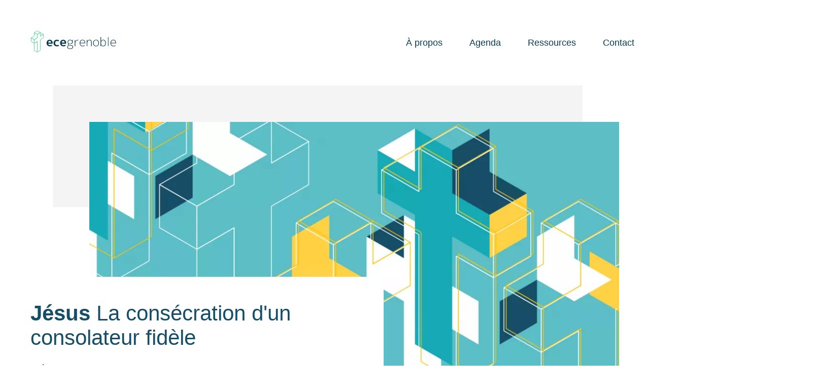

--- FILE ---
content_type: text/html; charset=UTF-8
request_url: https://ecegrenoble.fr/predication/j%C3%A9sus-la-cons%C3%A9cration-dun-consolateur-fid%C3%A8le
body_size: 5933
content:



  
  
  
        
    
  
      	


  <!doctype html>
  <html class="no-js" lang="fr">

      <head>

  <script src="/assets/js/fontfaceobserver-4f3e36713b.min.js"></script>

  <meta charset="utf-8">
  <meta http-equiv="X-UA-Compatible" content="IE=edge,chrome=1">
  <meta name="viewport" content="width=device-width, initial-scale=1">

  <link rel="apple-touch-icon" sizes="180x180" href="/apple-touch-icon.png">
  <link rel="icon" type="image/png" sizes="32x32" href="/favicon-32x32.png">
  <link rel="icon" type="image/png" sizes="16x16" href="/favicon-16x16.png">
  <link rel="manifest" href="/site.webmanifest">
  <link rel="mask-icon" href="/safari-pinned-tab.svg" color="#146e96">
  <meta name="msapplication-TileColor" content="#146e96">
  <meta name="theme-color" content="#146e96">

  
		
	  
	
	<title>Jésus - La consécration d&amp;#039;un consolateur fidèle  | ECE Grenoble </title>
	<meta name="description" content="" />


	       	

	<meta property="fb:app_id" content="430974364372614">
	<meta property="og:url" content="https://ecegrenoble.fr/predication/j%C3%A9sus-la-cons%C3%A9cration-dun-consolateur-fid%C3%A8le" />
	<meta property="og:type" content="website" />
	<meta property="og:title" content="Jésus - La consécration d&amp;#039;un consolateur fidèle  | ECE Grenoble " />
	<meta property="og:image" content="https://ecegrenoble.ams3.digitaloceanspaces.com/ressources/headerImages/_1200x630_crop_center-center_none/ece-croix-bleu-mini.png" />
	<meta property="og:description" content="" />
	<meta property="og:site_name" content="https://ecegrenoble.fr" />
	<meta property="og:locale" content="fr" />
	<meta property="og:locale:alternate" content="fr" />
	
	<meta name="twitter:card" content="summary_large_image" />
	<meta name="twitter:site" content="ecegrenoble" />
	<meta name="twitter:url" content="https://ecegrenoble.fr/predication/j%C3%A9sus-la-cons%C3%A9cration-dun-consolateur-fid%C3%A8le" />
	<meta name="twitter:title" content="Jésus - La consécration d&amp;#039;un consolateur fidèle  | ECE Grenoble " />
	<meta name="twitter:description" content="" />
	<meta name="twitter:image" content="https://ecegrenoble.ams3.digitaloceanspaces.com/ressources/headerImages/_1200x600_crop_center-center_none/ece-croix-bleu-mini.png" />

	
	<link rel="home" href="https://ecegrenoble.fr/" />
	<link rel="canonical" href="https://ecegrenoble.fr/predication/jésus-la-consécration-dun-consolateur-fidèle">

    <link rel="stylesheet" href="/assets/css/main-84cb2385b2.min.css">
  <link rel="preload" as="style" onload="this.onload=null;this.rel='stylesheet'" href="https://cloud.typography.com/6179694/7142192/css/fonts.css" />
  <link rel="preload" as="style" onload="this.onload=null;this.rel='stylesheet'" href="https://cloud.typography.com/6179694/7942192/css/fonts.css" />

  
  <style>
  * {
    font-family: Avenir, Montserrat, Corbel, 'URW Gothic', source-sans-pro, sans-serif!important; 
  }
  </style>

  
  <script src="/assets/js/libs/cssrelpreload-fce1e3ae69.js"></script>
  <script src="/assets/js/lazy-3d3de8791f.min.js"></script>

</head>
  
        <body class="preload">
    
      <div class="site-wrap">

                                
<div class="site-nav ">
  <div class="top-bar">
  <div class="top-bar__content">

      <a class="logo" href="/">
        <h1>
          <span class="screen-reader-only">ECE Grenoble</span>
        </h1>
      </a>

      <nav class="main-nav">
        <ul>
          <li><a class="nav-btn" href="/a-propos">À propos</a></li>
          <li><a class="nav-btn" href="/agenda">Agenda</a></li>
          <li><a class="nav-btn" href="/ressources">Ressources</a></li>
          <li><a class="nav-btn" href="/contact">Contact</a></li>
        </ul>
      </nav>

      <button class="phone-nav-button">
        <span class="screen-reader-only">Open menu</span>
      </button>

      <nav class="phone-nav">
        <div class="phone-nav__content">
          <div class="phone-nav__main-content">
            <ul class="phone-nav__main-content__links">
              <li><a href="/a-propos">À propos</a></li>
              <li><a href="/familles">Pour les familles</a></li>
              <li><a href="/jeunes">Pour les jeunes</a></li>
              <li><a href="/agenda">Agenda</a></li>
              <li><a href="/ressources">Ressources</a></li>
              <li><a href="/contact">Contact</a></li>
            </ul>
          </div>
          <div class="phone-nav__user-content">
                                      <p class="phone-nav__user-content__name">Accès membres</p>
                <ul class="phone-nav__user-content__links">
                  <li><a href="https://ecegrenoble.fr/inscription">Créer un compte</a></li>
                  <li><a href="https://ecegrenoble.fr/connexion">Se connecter</a></li>
                </ul>
                    </div>
        </div>
      </nav>

    </div>
  </div>
</div>


        
        
  <article>

    <div class="entry-header">
           
    
                        
                      

<header class="entry-header__content">

  <h1 class="entry-header__title h1">
    <b>
    
  Jésus

</b> 
    
  La consécration d'un consolateur fidèle


  </h1>

  <div class="entry-header__intro-meta">
    <span>
      <a href="/predications">Prédication</a> par 
      <a href="https://ecegrenoble.fr/auteurs/scott-g">Scott G.</a>
  

    </span>
    <span class="card__meta__admin-edit">
          </span>
  </div>

</header>


  
              
  <picture class="entry-header__image">

          <source data-sizes="auto" data-srcset="/imager/ressourcesheaderimages/4404/ece-croix-bleu-mini_2eb9c359e19c9f00a15f5836d0ea4e6c.webp 2160w, /imager/ressourcesheaderimages/4404/ece-croix-bleu-mini_3372ce1f5967c9a5bd09fdbea5a51fdb.webp 1080w, /imager/ressourcesheaderimages/4404/ece-croix-bleu-mini_4e1ba718352850e996293758f0da61f3.webp 540w" srcset="/imager/ressourcesheaderimages/4404/ece-croix-bleu-mini_83f32769f6df58f0d4623fedf0d83a3f.png" type="image/webp">
    
    <img
      class="lazyload"
      src="/imager/ressourcesheaderimages/4404/ece-croix-bleu-mini_83f32769f6df58f0d4623fedf0d83a3f.png"
      data-sizes="auto"
      data-srcset="/imager/ressourcesheaderimages/4404/ece-croix-bleu-mini_2eb9c359e19c9f00a15f5836d0ea4e6c.png 2160w, /imager/ressourcesheaderimages/4404/ece-croix-bleu-mini_3372ce1f5967c9a5bd09fdbea5a51fdb.png 1080w, /imager/ressourcesheaderimages/4404/ece-croix-bleu-mini_4e1ba718352850e996293758f0da61f3.png 540w"
      alt="Ece croix bleu mini"
    />

  </picture>




    </div>

    <div class="entry-body">

      <div class="entry-body__content">
        
          
              
          
      <div class="entry-body__audio-player entry-audio-player">
        
        <audio width="100%" class="mejs__player" src="https://ecegrenoble.ams3.digitaloceanspaces.com/ressources/audio/2015-12-20_S.Graham-la-consecration-d-un-consolateur-fidele.mp3" type="audio/mpeg"></audio>

      </div>

    
  

            
  

        <div class="entry-body__footnote">
            
  
          <p>Cette prédication a été apportée par 
      <a href="https://ecegrenoble.fr/auteurs/scott-g">Scott G.</a>
  
 le 
  dimanche 20 décembre 2015.
</p>
    

        </div>
      </div>

      <div class="entry-body__footer-meta-links">
        <div class="entry-body__meta-blocks">
          <ul class="pill-holder">
            <li>
          <a class="pill pill--has-icon" href="https://ecegrenoble.ams3.digitaloceanspaces.com/ressources/slides/2015-12-20_S.Graham-la-consecration-d-un-consolateur-fidele.pdf" target="_blank">
      <span class="sr-only">Lien slide :</span>
      <i class="pill-icon"><svg version="1.1" class="ece-qr-scanner" xmlns="http://www.w3.org/2000/svg" xmlns:xlink="http://www.w3.org/1999/xlink" x="0px" y="0px"
	 viewBox="0 0 512 512" enable-background="new 0 0 512 512" xml:space="preserve">
<g>
	<path d="M96,124.2c0-6.9,5.2-12.2,12.2-12.2H176V64h-66.8C75.7,64,48,90.7,48,124.2V192h48V124.2z"/>
	<path d="M403.6,64H336v48h67.2c6.9,0,12.8,5.2,12.8,12.2V192h48v-67.8C464,90.7,437,64,403.6,64z"/>
	<path d="M416,386.8c0,6.9-5.2,12.2-12.2,12.2H336v49h67.8c33.5,0,60.2-27.7,60.2-61.2V320h-48V386.8z"/>
	<path d="M108.2,399c-6.9,0-12.2-5.2-12.2-12.2V320H48v66.8c0,33.5,27.7,61.2,61.2,61.2H176v-49H108.2z"/>
</g>
</svg>
</i>
      Diaporama
    </a>
  
          
              
          
              <a class="pill pill--has-icon" href="https://ecegrenoble.ams3.digitaloceanspaces.com/ressources/audio/2015-12-20_S.Graham-la-consecration-d-un-consolateur-fidele.mp3">
          <i class="pill-icon"><?xml version="1.0" encoding="utf-8"?>
<!-- Generator: Adobe Illustrator 22.0.1, SVG Export Plug-In . SVG Version: 6.00 Build 0)  -->
<svg version="1.1" id="Layer_1" xmlns="http://www.w3.org/2000/svg" xmlns:xlink="http://www.w3.org/1999/xlink" x="0px" y="0px"
	 viewBox="0 0 512 512" style="enable-background:new 0 0 512 512;" xml:space="preserve">
<path d="M406.3,48.2c-4.7,0.9-202,39.2-206.2,40c-4.2,0.8-8.1,3.6-8.1,8c0,0,0,238.5,0,240.1c0,1.6-0.1,7.2-2.4,11.7
	c-3.1,5.9-8.5,10.2-16.1,12.7c-3.3,1.1-7.8,2.1-13.1,3.3c-24.1,5.4-64.4,14.6-64.4,51.8c0,31.1,22.4,45.1,41.7,47.5
	c2.1,0.3,4.5,0.7,7.1,0.7c0,0,0,0,0,0c6.7,0,36-3.3,51.2-13.2c11-7.2,24.1-21.4,24.1-47.8V190.5c0-3.8,2.7-7.1,6.4-7.8l152-30.7
	c5-1,9.6,2.8,9.6,7.8v130.9c0,4.1-0.2,8.9-2.5,13.4c-3.1,5.9-8.5,10.2-16.2,12.7c-3.3,1.1-8.8,2.1-14.1,3.3
	c-24.1,5.4-64.4,14.5-64.4,51.7c0,33.7,25.4,47.2,41.8,48.3c6.5,0.4,11.2,0.3,19.4-0.9c8.2-1.2,23.5-5.5,36.5-13
	c17.9-10.3,27.5-26.8,27.5-48.2V55.9C416,51.5,412.3,47,406.3,48.2z"/>
</svg>
</i>
          Télécharger mp3
        </a>
      
    
  
</li>
            <li>
                      
    <a class="pill pill--has-icon" href="/series/3-aspects-de-la-vie-de-jésus-son-annonce-sa-naissance-sa-consécration">
      <span class="sr-only">Cette ressource fait partie de la série :</span>
      <i class="pill-icon"><svg version="1.1" class="ece-copy" xmlns="http://www.w3.org/2000/svg" xmlns:xlink="http://www.w3.org/1999/xlink" x="0px" y="0px"
	 viewBox="0 0 512 512" enable-background="new 0 0 512 512" xml:space="preserve">
<path d="M296,48H176.5C154.4,48,136,65.4,136,87.5V96h-7.5C106.4,96,88,113.4,88,135.5v288c0,22.1,18.4,40.5,40.5,40.5h208
	c22.1,0,39.5-18.4,39.5-40.5V416h8.5c22.1,0,39.5-18.4,39.5-40.5V176L296,48z M296,92.6l83.4,83.4H296V92.6z M344,423.5
	c0,4.7-3.4,8.5-7.5,8.5h-208c-4.4,0-8.5-4.1-8.5-8.5v-288c0-4.1,3.8-7.5,8.5-7.5h7.5v255.5c0,22.1,10.4,32.5,32.5,32.5H344V423.5z
	 M392,375.5c0,4.7-3.4,8.5-7.5,8.5h-208c-4.4,0-8.5-4.1-8.5-8.5v-288c0-4.1,3.8-7.5,8.5-7.5H248h16v96v32h32h96V375.5z"/>
</svg>
</i>
      Serie Noël 2015 — épisode 3/3
    </a>
  
</li>
          </ul>
        </div>
      </div>

      <div class="entry-body__footer-meta-tags">
        <div class="entry-body__meta-blocks">
          
        <span class="sr-only">Sujets :</span>
    <ul class="pill-holder">
              <li>
          <a class="pill pill--has-icon" href="/sujets/vie-de-christ">
            <i class="pill-icon"><svg version="1.1" class="ece-checkmark-circle-outline" xmlns="http://www.w3.org/2000/svg" xmlns:xlink="http://www.w3.org/1999/xlink" x="0px" y="0px"
	 viewBox="0 0 512 512" style="enable-background:new 0 0 512 512;" xml:space="preserve">
<g>
	<path d="M362.6,192.9L345,174.8c-0.7-0.8-1.8-1.2-2.8-1.2c0,0,0,0,0,0c-1.1,0-2.1,0.4-2.8,1.2l-122,122.9L173,253.3
		c-0.8-0.8-1.8-1.2-2.8-1.2c-1,0-2,0.4-2.8,1.2l-17.8,17.8c-1.6,1.6-1.6,4.1,0,5.7l56,56c3.6,3.6,8,5.7,11.7,5.7
		c5.3,0,9.9-3.9,11.6-5.5c0,0,0,0,0.1,0l133.7-134.4C364.1,196.9,364.1,194.4,362.6,192.9z"/>
	<g>
		<g>
			<path d="M256,76c48.1,0,93.3,18.7,127.3,52.7S436,207.9,436,256s-18.7,93.3-52.7,127.3S304.1,436,256,436
				c-48.1,0-93.3-18.7-127.3-52.7C94.7,349.3,76,304.1,76,256s18.7-93.3,52.7-127.3C162.7,94.7,207.9,76,256,76 M256,48
				C141.1,48,48,141.1,48,256s93.1,208,208,208c114.9,0,208-93.1,208-208S370.9,48,256,48L256,48z"/>
		</g>
	</g>
</g>
</svg>
</i>
            Vie de Christ
          </a>
        </li>
              <li>
          <a class="pill pill--has-icon" href="/sujets/incarnation">
            <i class="pill-icon"><svg version="1.1" class="ece-checkmark-circle-outline" xmlns="http://www.w3.org/2000/svg" xmlns:xlink="http://www.w3.org/1999/xlink" x="0px" y="0px"
	 viewBox="0 0 512 512" style="enable-background:new 0 0 512 512;" xml:space="preserve">
<g>
	<path d="M362.6,192.9L345,174.8c-0.7-0.8-1.8-1.2-2.8-1.2c0,0,0,0,0,0c-1.1,0-2.1,0.4-2.8,1.2l-122,122.9L173,253.3
		c-0.8-0.8-1.8-1.2-2.8-1.2c-1,0-2,0.4-2.8,1.2l-17.8,17.8c-1.6,1.6-1.6,4.1,0,5.7l56,56c3.6,3.6,8,5.7,11.7,5.7
		c5.3,0,9.9-3.9,11.6-5.5c0,0,0,0,0.1,0l133.7-134.4C364.1,196.9,364.1,194.4,362.6,192.9z"/>
	<g>
		<g>
			<path d="M256,76c48.1,0,93.3,18.7,127.3,52.7S436,207.9,436,256s-18.7,93.3-52.7,127.3S304.1,436,256,436
				c-48.1,0-93.3-18.7-127.3-52.7C94.7,349.3,76,304.1,76,256s18.7-93.3,52.7-127.3C162.7,94.7,207.9,76,256,76 M256,48
				C141.1,48,48,141.1,48,256s93.1,208,208,208c114.9,0,208-93.1,208-208S370.9,48,256,48L256,48z"/>
		</g>
	</g>
</g>
</svg>
</i>
            Incarnation
          </a>
        </li>
              <li>
          <a class="pill pill--has-icon" href="/sujets/incarnation">
            <i class="pill-icon"><svg version="1.1" class="ece-checkmark-circle-outline" xmlns="http://www.w3.org/2000/svg" xmlns:xlink="http://www.w3.org/1999/xlink" x="0px" y="0px"
	 viewBox="0 0 512 512" style="enable-background:new 0 0 512 512;" xml:space="preserve">
<g>
	<path d="M362.6,192.9L345,174.8c-0.7-0.8-1.8-1.2-2.8-1.2c0,0,0,0,0,0c-1.1,0-2.1,0.4-2.8,1.2l-122,122.9L173,253.3
		c-0.8-0.8-1.8-1.2-2.8-1.2c-1,0-2,0.4-2.8,1.2l-17.8,17.8c-1.6,1.6-1.6,4.1,0,5.7l56,56c3.6,3.6,8,5.7,11.7,5.7
		c5.3,0,9.9-3.9,11.6-5.5c0,0,0,0,0.1,0l133.7-134.4C364.1,196.9,364.1,194.4,362.6,192.9z"/>
	<g>
		<g>
			<path d="M256,76c48.1,0,93.3,18.7,127.3,52.7S436,207.9,436,256s-18.7,93.3-52.7,127.3S304.1,436,256,436
				c-48.1,0-93.3-18.7-127.3-52.7C94.7,349.3,76,304.1,76,256s18.7-93.3,52.7-127.3C162.7,94.7,207.9,76,256,76 M256,48
				C141.1,48,48,141.1,48,256s93.1,208,208,208c114.9,0,208-93.1,208-208S370.9,48,256,48L256,48z"/>
		</g>
	</g>
</g>
</svg>
</i>
            Incarnation
          </a>
        </li>
          </ul>
  

          
    
  <span class="sr-only">Références bibliques :</span>
  <ul class="pill-holder">
    
                        
      
      
      <li>
        <a class="pill pill--has-icon" href="/references/luc">
          <i class="pill-icon"><svg version="1.1" class="ece-book" xmlns="http://www.w3.org/2000/svg" xmlns:xlink="http://www.w3.org/1999/xlink" x="0px" y="0px"
	 viewBox="0 0 512 512" enable-background="new 0 0 512 512" xml:space="preserve">
<path d="M426.2,80.4l-170.2,32l-170.2-32C64,77,48,97.3,48,118v244.5c0,20.7,16,32.6,37.8,37.6L256,432l170.2-32
	c21.8-5,37.8-16.9,37.8-37.6V118C464,97.3,448,77,426.2,80.4z M426.2,362.4l-151.2,32V149.9l151.2-32V362.4z M237,394.4l-151.2-32
	V118l151.2,32V394.4z"/>
</svg>
</i>
          Luc&nbsp;
        </a>
      </li>

      </ul>
  

        </div>
      </div>

    </div>

  </article>



  
   
  
            
  


  
    
    
            
  


  
                          
  
        
  
              
  <div class="block-card-rack  flickInit  block-card-rack--deco  count-2  ">

          <div class="block-card-rack__title">
        <div class="inline">
          <h2>
            <b>Dans la même série</b><br>
            <span>Noël : l&#039;annonce, la naissance et la consécration de Jésus</span>
          </h2>
        </div>
      </div>
    
    
    <div class="block-card-rack__UIWrap">
      <div class="block-card-rack__items-wrap">
        <div class="block-card-rack__items flickity__items">

            
                                                      
    
                    
                        
                        
            
                       
  <article class="card card--ressource card--base">

        <div class="card__thumbnail">
        
        
    
      
              
  <picture class="card__thumbnail__picture">

          <source data-sizes="auto" data-srcset="/imager/ressourcesheaderimages/4404/ece-croix-bleu-mini_8fe7e4cb041bf14391f67d815ddd54ec.webp 360w, /imager/ressourcesheaderimages/4404/ece-croix-bleu-mini_ce67547568b5e695e5b8a9f434a13492.webp 720w, /imager/ressourcesheaderimages/4404/ece-croix-bleu-mini_750691286b7f4988ccfc509eabd85548.webp 816w" srcset="/imager/ressourcesheaderimages/4404/ece-croix-bleu-mini_83f32769f6df58f0d4623fedf0d83a3f.png" type="image/webp">
    
    <img
      class="lazyload"
      src="/imager/ressourcesheaderimages/4404/ece-croix-bleu-mini_83f32769f6df58f0d4623fedf0d83a3f.png"
      data-sizes="auto"
      data-srcset="/imager/ressourcesheaderimages/4404/ece-croix-bleu-mini_8fe7e4cb041bf14391f67d815ddd54ec.png 360w, /imager/ressourcesheaderimages/4404/ece-croix-bleu-mini_ce67547568b5e695e5b8a9f434a13492.png 720w, /imager/ressourcesheaderimages/4404/ece-croix-bleu-mini_750691286b7f4988ccfc509eabd85548.png 816w"
      alt="Ece croix bleu mini"
    />

  </picture>


  

    </div>

    <div class="card__content-group">

            <div class="card__meta-top">
        <span class="card__meta__ressource-type">
      
                            
                      <a href=/series/3-aspects-de-la-vie-de-jésus-son-annonce-sa-naissance-sa-consécration>Série Noël 2015 Ép. 2/3</a>
  
</span>
      </div>

            <a href="https://ecegrenoble.fr/predication/jésus-la-naissance-dun-sauveur-extraordinaire" class="card__title-group">
        <div class="card__title-wrapper">
          <h3 class="card__title-text">
            <span class="card__title">
    
  Jésus

</span>
            <span class="card__subtitle">
    
  La naissance d'un Sauveur extraordinaire

</span>
          </h3>
        </div>
      </a>

      

                  
      <div class="card__meta-bottom">
        <span class="card__meta__ressource-author">
  
          <span class="screen-reader-only">Auteur: </span>
    par <a href="https://ecegrenoble.fr/auteurs/stephane-k" rel="author tag">Stéphane K.</a>
  
</span>
        <span class="card__meta__admin-edit">
                    <b></b>
        </span>
      </div>


    </div>

  </article>


        
    
                    
                        
                        
            
                       
  <article class="card card--ressource card--base">

        <div class="card__thumbnail">
        
        
    
      
              
  <picture class="card__thumbnail__picture">

          <source data-sizes="auto" data-srcset="/imager/ressourcesheaderimages/4404/ece-croix-bleu-mini_8fe7e4cb041bf14391f67d815ddd54ec.webp 360w, /imager/ressourcesheaderimages/4404/ece-croix-bleu-mini_ce67547568b5e695e5b8a9f434a13492.webp 720w, /imager/ressourcesheaderimages/4404/ece-croix-bleu-mini_750691286b7f4988ccfc509eabd85548.webp 816w" srcset="/imager/ressourcesheaderimages/4404/ece-croix-bleu-mini_83f32769f6df58f0d4623fedf0d83a3f.png" type="image/webp">
    
    <img
      class="lazyload"
      src="/imager/ressourcesheaderimages/4404/ece-croix-bleu-mini_83f32769f6df58f0d4623fedf0d83a3f.png"
      data-sizes="auto"
      data-srcset="/imager/ressourcesheaderimages/4404/ece-croix-bleu-mini_8fe7e4cb041bf14391f67d815ddd54ec.png 360w, /imager/ressourcesheaderimages/4404/ece-croix-bleu-mini_ce67547568b5e695e5b8a9f434a13492.png 720w, /imager/ressourcesheaderimages/4404/ece-croix-bleu-mini_750691286b7f4988ccfc509eabd85548.png 816w"
      alt="Ece croix bleu mini"
    />

  </picture>


  

    </div>

    <div class="card__content-group">

            <div class="card__meta-top">
        <span class="card__meta__ressource-type">
      
                            
                      <a href=/series/3-aspects-de-la-vie-de-jésus-son-annonce-sa-naissance-sa-consécration>Série Noël 2015 Ép. 1/3</a>
  
</span>
      </div>

            <a href="https://ecegrenoble.fr/predication/jésus-lannonce-dun-roi-éternel" class="card__title-group">
        <div class="card__title-wrapper">
          <h3 class="card__title-text">
            <span class="card__title">
    
  Jésus

</span>
            <span class="card__subtitle">
    
  L’annonce d’un Roi éternel

</span>
          </h3>
        </div>
      </a>

      

                  
      <div class="card__meta-bottom">
        <span class="card__meta__ressource-author">
  
          <span class="screen-reader-only">Auteur: </span>
    par <a href="https://ecegrenoble.fr/auteurs/raphael-charrier" rel="author tag">Raphaël C.</a>
  
</span>
        <span class="card__meta__admin-edit">
                    <b></b>
        </span>
      </div>


    </div>

  </article>


        
    

                          
            

                                                            <div class="card card--ghost">
    <div class="card__thumbnail"></div>
    <div class="card__meta-top"></div>
    <div class="card__title"></div>
    <div class="card__subtitle"></div>
    <div class="card__meta-bottom"></div>
  </div>

                                                <div class="card card--ghost">
    <div class="card__thumbnail"></div>
    <div class="card__meta-top"></div>
    <div class="card__title"></div>
    <div class="card__subtitle"></div>
    <div class="card__meta-bottom"></div>
  </div>

                          
        </div>

                        
  <div class="flickity-UI__navLeft">
    <button class="flickity-UI__btnLeft">
      <svg viewBox="0 0 64 64" width="32px" height="32px">
        <path
          fill-rule="evenodd"
          clip-rule="evenodd"
          d="M4 31.946l16.233-17.033 3.247 3.494L12.606 30H60v4H12.676L23.48 45.54l-3.247 3.593L4 32.061l.073-.076L4 31.946z">
        </path>
      </svg>
      <span class="screen-reader-only">Suivant</span>
    </button>
  </div>

  <div class="flickity-UI__navRight">
    <button class="flickity-UI__btnRight">
      <svg viewBox="0 0 64 64" width="32px" height="32px">
        <path
          fill-rule="evenodd"
          clip-rule="evenodd"
          d="M59.927 31.985l.073.076-16.233 17.072-3.247-3.593L51.324 34H4v-4h47.394L40.52 18.407l3.247-3.494L60 31.946l-.073.039z" data-reactid="512">
        </path>
      </svg>
      <span class="screen-reader-only">Suivant</span>
    </button>
  </div>


        
      </div>
    </div>

                <div class="block-card-rack__link block-card-rack__link--link-maker">
        
  
                  
    <a href="https://ecegrenoble.fr/series/3-aspects-de-la-vie-de-jésus-son-annonce-sa-naissance-sa-consécration"
       class=" cta ">
      Voir toute la série
    </a>

  

      </div>
    
    


  </div>




                  


<div class="block-footer">
  <div class="block-footer__content">

    <div class="block-footer__cta__wrapper inline">
      <h2 class="h1">
        <b class="bold">Envie d’en savoir plus&nbsp;?</b><br/>
        <a href="/contact" class="slide-up">Contactez-nous</a><span> dès aujourd’hui</span>
      </h2>
    </div>

    <hr>

    <div class="block-footer__link-list-grid">

      <div class="block-footer__link-list">
        <h3>Nous trouver</h3>
        <p class="adresse" translate="no" typeof="schema:PostalAddress">
          <span property="schema:name">Église Chrétienne<br> Évangélique de Grenoble</span><br>
          <span property="schema:streetAddress">3 bis rue Casimir Périer</span><br>
          <span property="schema:postalCode">38000 </span><span property="schema:addressLocality">Grenoble</span>,
          <span property="schema:addressCountry">France</span><br>
        </p>
        <a href="https://goo.gl/maps/sTcMW8CAN2B2" class="cta">Google Maps</a>
      </div>

      <div class="block-footer__link-list">
        <h3>L'église</h3>
        <ul>
          <li><a href="/a-propos/">À propos</a></li>
          <li><a href="/a-propos/histoire/">Notre histoire</a></li>
          <li><a href="/a-propos/confession-de-foi/">Nos croyances</a></li>
          <li><a href="/a-propos/equipe">Responsables</a></li>
        </ul>
      </div>

      <div class="block-footer__link-list">
        <h3>Les ressources</h3>
        <ul>
          <li><a href="/predications">Prédications</a></li>
          <li><a href="/seminaires">Séminaires</a></li>
          <li><a href="/etudes-bibliques">Études bibliques</a></li>
          <li><a href="/temoignages">Témoignages</a></li>
        </ul>
      </div>

      <div class="block-footer__link-list">
        <h3>Les activités</h3>
        <ul>
          <li><a href="/articles">Les news et actus</a></li>
          <li><a href="/agenda">Cette semaine à l'ECE</a></li>
          <li><a href="/public/familles">Pour toute la famille</a></li>
          <li><a href="/public/jeunes">Pour les jeunes</a></li>
        </ul>
      </div>

    </div>

  </div>
</div>

<div class="block-legal">
  <div class="block-legal__content">
    <small class="copy-text-left">
      <a class="basic" href="/mention-légales">Mentions légales</a> | <a class="basic" href="/contact/">Contact</a> | <a class="basic" href="/a-propos/">À propos</a>
    </small>
    <small class="copy-text-right">
      <span>&copy; 2026 Église Chrétienne Évangélique (ECE) de Grenoble - Association cultuelle loi 1905.</span>
    </small>
  </div>
</div>


  <script async src="https://www.googletagmanager.com/gtag/js?id=UA-18235642-1"></script>
  <script>
    window.dataLayer = window.dataLayer || [];
    function gtag(){ dataLayer.push(arguments); }
    gtag('js', new Date());
    gtag('config', "UA-18235642-1", { 'send_page_view': false });
  </script>
        
      </div>

    <script src="/assets/js/instantclick-c6a1009b9b.min.js"></script>
  <script src="/assets/js/main-bf542c949b.min.js"></script>
  <script src="/assets/js/mejs-59d8c8b7fe.min.js"></script>
  <link rel="stylesheet" type="text/css" media="screen" href="/assets/css/mejs-c0ae9669b9.min.css">
    </body>
  </html>



--- FILE ---
content_type: image/svg+xml
request_url: https://ecegrenoble.fr/assets/img/ecegrenoble_logo.svg
body_size: 1968
content:
<svg width="170" height="48" xmlns="http://www.w3.org/2000/svg"><g fill="none" fill-rule="evenodd"><path d="M34.936 23.752h5.856c-.016-1.04-.276-1.836-.78-2.388-.504-.552-1.212-.828-2.124-.828-.88 0-1.58.28-2.1.84-.52.56-.804 1.352-.852 2.376zm0 2.136c.08.944.444 1.692 1.092 2.244.648.552 1.468.828 2.46.828 1.184 0 2.36-.296 3.528-.888l.72 2.208c-1.44.64-2.96.96-4.56.96-1.888 0-3.42-.584-4.596-1.752-1.176-1.168-1.764-2.744-1.764-4.728 0-2.016.544-3.6 1.632-4.752 1.088-1.152 2.56-1.728 4.416-1.728 1.856 0 3.3.552 4.332 1.656 1.032 1.104 1.548 2.688 1.548 4.752 0 .4-.024.8-.072 1.2h-8.736zm20.568 2.136l.72 2.328a9.816 9.816 0 0 1-4.08.888c-2 0-3.608-.584-4.824-1.752-1.216-1.168-1.824-2.744-1.824-4.728 0-2.032.588-3.62 1.764-4.764 1.176-1.144 2.804-1.716 4.884-1.716 1.408 0 2.768.296 4.08.888l-.72 2.376a6.38 6.38 0 0 0-3.216-.864c-1.136 0-2.02.352-2.652 1.056-.632.704-.948 1.712-.948 3.024 0 1.28.332 2.288.996 3.024.664.736 1.532 1.104 2.604 1.104a6.295 6.295 0 0 0 3.216-.864zm6.072-4.272h5.856c-.016-1.04-.276-1.836-.78-2.388-.504-.552-1.212-.828-2.124-.828-.88 0-1.58.28-2.1.84-.52.56-.804 1.352-.852 2.376zm0 2.136c.08.944.444 1.692 1.092 2.244.648.552 1.468.828 2.46.828 1.184 0 2.36-.296 3.528-.888l.72 2.208c-1.44.64-2.96.96-4.56.96-1.888 0-3.42-.584-4.596-1.752-1.176-1.168-1.764-2.744-1.764-4.728 0-2.016.544-3.6 1.632-4.752 1.088-1.152 2.56-1.728 4.416-1.728 1.856 0 3.3.552 4.332 1.656 1.032 1.104 1.548 2.688 1.548 4.752 0 .4-.024.8-.072 1.2h-8.736zm20.568-7.368h1.08v4.152c0 1.312-.44 2.336-1.32 3.072-.88.736-2.12 1.104-3.72 1.104-1.136 0-2.104-.208-2.904-.624-.4.4-.6.792-.6 1.176 0 .48.276.856.828 1.128.552.272 1.604.408 3.156.408 1.872 0 3.248.284 4.128.852.88.568 1.32 1.436 1.32 2.604 0 1.28-.536 2.288-1.608 3.024-1.072.736-2.592 1.104-4.56 1.104-1.68 0-3.012-.324-3.996-.972-.984-.648-1.476-1.508-1.476-2.58 0-.704.22-1.4.66-2.088a4.925 4.925 0 0 1 1.692-1.632c-.8-.384-1.2-.968-1.2-1.752 0-.592.288-1.192.864-1.8-.896-.752-1.344-1.768-1.344-3.048 0-1.296.428-2.348 1.284-3.156.856-.808 1.956-1.212 3.3-1.212 1.968 0 3.424.6 4.368 1.8h.048v-1.56zm-6.12 11.112a3.923 3.923 0 0 0-1.728 1.344c-.464.624-.696 1.256-.696 1.896 0 .816.396 1.476 1.188 1.98.792.504 1.86.756 3.204.756 1.552 0 2.768-.28 3.648-.84.88-.56 1.32-1.32 1.32-2.28 0-.8-.316-1.44-.948-1.92-.632-.48-1.796-.72-3.492-.72-.992 0-1.824-.072-2.496-.216zm-1.728-6.936c0 1.024.34 1.828 1.02 2.412.68.584 1.628.876 2.844.876 1.184 0 2.124-.292 2.82-.876.696-.584 1.044-1.388 1.044-2.412 0-1.072-.368-1.924-1.104-2.556-.736-.632-1.72-.948-2.952-.948-1.088 0-1.972.324-2.652.972-.68.648-1.02 1.492-1.02 2.532zM88.36 18.52v2.952h.048a6.614 6.614 0 0 1 2.568-2.352c1.072-.56 2.288-.84 3.648-.84v.984c-1.792 0-3.28.508-4.464 1.524-1.184 1.016-1.776 2.284-1.776 3.804V31h-1.128V18.52h1.104zm9.816 6.648c.016 1.6.46 2.856 1.332 3.768.872.912 2.036 1.368 3.492 1.368a7.517 7.517 0 0 0 3.768-1.008l.36.888a8.66 8.66 0 0 1-4.2 1.056c-1.792 0-3.22-.58-4.284-1.74-1.064-1.16-1.596-2.74-1.596-4.74 0-2.016.504-3.6 1.512-4.752 1.008-1.152 2.384-1.728 4.128-1.728 1.664 0 2.952.552 3.864 1.656.912 1.104 1.368 2.672 1.368 4.704v.528h-9.744zm.024-.96h8.616c-.032-1.616-.404-2.852-1.116-3.708-.712-.856-1.716-1.284-3.012-1.284-1.376 0-2.456.436-3.24 1.308-.784.872-1.2 2.1-1.248 3.684zm17.976-4.944c-1.056 0-2.004.504-2.844 1.512-.84 1.008-1.26 2.2-1.26 3.576V31h-1.128V18.52h1.08l.024 2.64h.048a5.266 5.266 0 0 1 1.812-2.1 4.496 4.496 0 0 1 2.556-.78c1.456 0 2.528.424 3.216 1.272.688.848 1.032 2.208 1.032 4.08V31h-1.104v-7.272c0-1.632-.26-2.784-.78-3.456-.52-.672-1.404-1.008-2.652-1.008zm16.464 1.464c-.832-.992-1.96-1.488-3.384-1.488s-2.552.492-3.384 1.476c-.832.984-1.248 2.332-1.248 4.044 0 1.712.416 3.06 1.248 4.044.832.984 1.96 1.476 3.384 1.476s2.552-.492 3.384-1.476c.832-.984 1.248-2.332 1.248-4.044 0-1.712-.416-3.056-1.248-4.032zm.816 8.76c-1.04 1.168-2.44 1.752-4.2 1.752-1.76 0-3.16-.584-4.2-1.752-1.04-1.168-1.56-2.744-1.56-4.728 0-1.984.52-3.56 1.56-4.728 1.04-1.168 2.44-1.752 4.2-1.752 1.76 0 3.16.584 4.2 1.752 1.04 1.168 1.56 2.744 1.56 4.728 0 1.984-.52 3.56-1.56 4.728zm10.032 1.752c-2.048 0-3.48-.888-4.296-2.664h-.048L139.12 31h-1.08V13h1.128v7.92h.048c.848-1.76 2.272-2.64 4.272-2.64 1.568 0 2.8.568 3.696 1.704.896 1.136 1.344 2.728 1.344 4.776 0 2.048-.452 3.64-1.356 4.776-.904 1.136-2.132 1.704-3.684 1.704zm2.808-2.4c.752-.976 1.128-2.336 1.128-4.08 0-1.744-.372-3.1-1.116-4.068-.744-.968-1.756-1.452-3.036-1.452-1.232 0-2.224.476-2.976 1.428-.752.952-1.128 2.252-1.128 3.9v.384c0 1.696.38 3.008 1.14 3.936.76.928 1.748 1.392 2.964 1.392 1.28 0 2.288-.48 3.024-1.44zm6.336 2.16V13h1.176v18h-1.176zm6.288-5.832c.016 1.6.46 2.856 1.332 3.768.872.912 2.036 1.368 3.492 1.368a7.517 7.517 0 0 0 3.768-1.008l.36.888a8.66 8.66 0 0 1-4.2 1.056c-1.792 0-3.22-.58-4.284-1.74-1.064-1.16-1.596-2.74-1.596-4.74 0-2.016.504-3.6 1.512-4.752 1.008-1.152 2.384-1.728 4.128-1.728 1.664 0 2.952.552 3.864 1.656.912 1.104 1.368 2.672 1.368 4.704v.528h-9.744zm.024-.96h8.616c-.032-1.616-.404-2.852-1.116-3.708-.712-.856-1.716-1.284-3.012-1.284-1.376 0-2.456.436-3.24 1.308-.784.872-1.2 2.1-1.248 3.684z" fill="#093C53"/><g stroke="#5EDA9E" stroke-linejoin="round"><path d="M23.024 9.086l-3.511 2.044V4.138l-6.007 3.496v6.992l-6.007 3.496v6.993l3.189-1.857-3.19 1.857V39.1l6.008 3.496V21.619l-2.818 1.64 2.818-1.64v20.977l6.007-3.496V18.122l6.007-3.496V7.634l-2.496 1.452-3.511 2.044V4.138l6.007 3.496-2.496 1.452zM4.402 16.32l3.096 1.802 6.008-3.496V7.634L7.499 4.138v6.992L1.49 14.626l2.911 1.694-2.91-1.694v6.993l6.006 3.496v-6.993L4.402 16.32z"/><path d="M13.506.641L7.499 4.138l6.007 3.496 6.007-3.496z"/></g></g></svg>